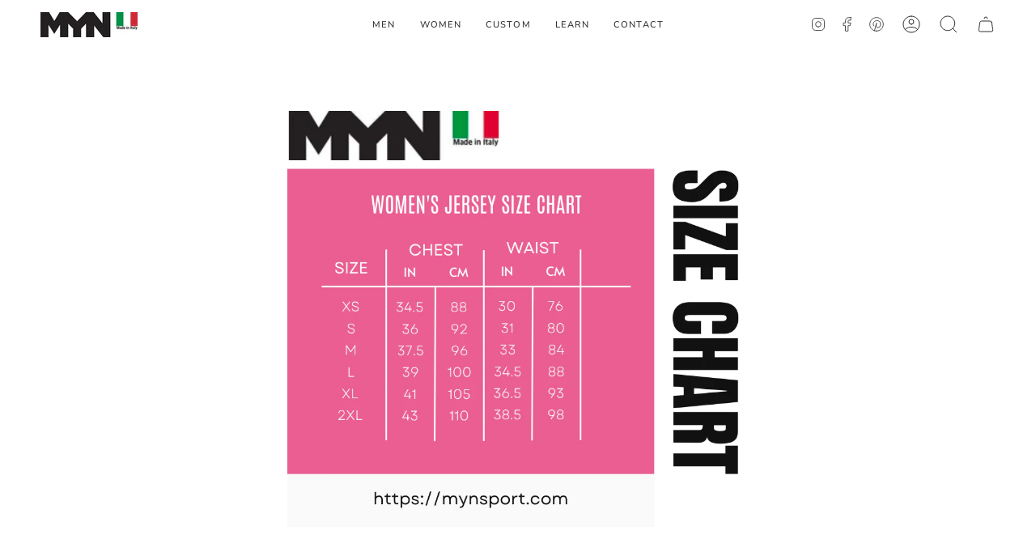

--- FILE ---
content_type: text/css
request_url: https://mynsport.com/cdn/shop/t/21/assets/font-settings.css?v=125906922183743247261759332113
body_size: 516
content:
@font-face{font-family:Work Sans;font-weight:700;font-style:normal;font-display:swap;src:url(//mynsport.com/cdn/fonts/work_sans/worksans_n7.e2cf5bd8f2c7e9d30c030f9ea8eafc69f5a92f7b.woff2?h1=bXluc3BvcnQuY29t&h2=d3d3LW15bnNwb3J0LWNvbS5hY2NvdW50Lm15c2hvcGlmeS5jb20&hmac=bb4ca67f52688546f5d426da31eaf37963c56f705d54c4ba282a716ae393ec08) format("woff2"),url(//mynsport.com/cdn/fonts/work_sans/worksans_n7.20f1c80359e7f7b4327b81543e1acb5c32cd03cd.woff?h1=bXluc3BvcnQuY29t&h2=d3d3LW15bnNwb3J0LWNvbS5hY2NvdW50Lm15c2hvcGlmeS5jb20&hmac=1099b603e0eae7f5ecb9c284feb8bc9ec3ca3bf808118783c0c0f04a8a959908) format("woff")}@font-face{font-family:Nunito;font-weight:400;font-style:normal;font-display:swap;src:url(//mynsport.com/cdn/fonts/nunito/nunito_n4.fc49103dc396b42cae9460289072d384b6c6eb63.woff2?h1=bXluc3BvcnQuY29t&h2=d3d3LW15bnNwb3J0LWNvbS5hY2NvdW50Lm15c2hvcGlmeS5jb20&hmac=88b6845be8d7a15acbdebf7ca26f54fcf6e7f2d09532e0461f30c421fb954459) format("woff2"),url(//mynsport.com/cdn/fonts/nunito/nunito_n4.5d26d13beeac3116db2479e64986cdeea4c8fbdd.woff?h1=bXluc3BvcnQuY29t&h2=d3d3LW15bnNwb3J0LWNvbS5hY2NvdW50Lm15c2hvcGlmeS5jb20&hmac=740938190e22612464612bd2cd53df561e935934aaddefa6972a7a0c24f42ed9) format("woff")}@font-face{font-family:Poppins;font-weight:400;font-style:normal;font-display:swap;src:url(//mynsport.com/cdn/fonts/poppins/poppins_n4.0ba78fa5af9b0e1a374041b3ceaadf0a43b41362.woff2?h1=bXluc3BvcnQuY29t&h2=d3d3LW15bnNwb3J0LWNvbS5hY2NvdW50Lm15c2hvcGlmeS5jb20&hmac=cb32cebbe4bb2f9bac9e7b84af626a2d16e8a80faf603028f8bab3ed0982a5ab) format("woff2"),url(//mynsport.com/cdn/fonts/poppins/poppins_n4.214741a72ff2596839fc9760ee7a770386cf16ca.woff?h1=bXluc3BvcnQuY29t&h2=d3d3LW15bnNwb3J0LWNvbS5hY2NvdW50Lm15c2hvcGlmeS5jb20&hmac=69492aef313943eafc388f2ae3c7e13e76b49e4c1db77ecc4aab83065b3423bf) format("woff")}@font-face{font-family:Work Sans;font-weight:800;font-style:normal;font-display:swap;src:url(//mynsport.com/cdn/fonts/work_sans/worksans_n8.93644287e9dfcdf1a86013916465dd7d697a1f39.woff2?h1=bXluc3BvcnQuY29t&h2=d3d3LW15bnNwb3J0LWNvbS5hY2NvdW50Lm15c2hvcGlmeS5jb20&hmac=567df37f44432623c90d6d0e4e7b73d2cb434786b5f4f300fa0b8dec615da99b) format("woff2"),url(//mynsport.com/cdn/fonts/work_sans/worksans_n8.16dce4bfca66a85d62bc50d0099fbe6ba4616cd5.woff?h1=bXluc3BvcnQuY29t&h2=d3d3LW15bnNwb3J0LWNvbS5hY2NvdW50Lm15c2hvcGlmeS5jb20&hmac=9cd60393faf81c3530d58674b46a49a5b5267fc86aaa914729d48b92a7bb1958) format("woff")}@font-face{font-family:Nunito;font-weight:500;font-style:normal;font-display:swap;src:url(//mynsport.com/cdn/fonts/nunito/nunito_n5.a0f0edcf8fc7e6ef641de980174adff4690e50c2.woff2?h1=bXluc3BvcnQuY29t&h2=d3d3LW15bnNwb3J0LWNvbS5hY2NvdW50Lm15c2hvcGlmeS5jb20&hmac=ce9f2e364bcf665e27f5107a12f90f1bae7e30a6a5f90b36814c662fb38abea4) format("woff2"),url(//mynsport.com/cdn/fonts/nunito/nunito_n5.b31690ac83c982675aeba15b7e6c0a6ec38755b3.woff?h1=bXluc3BvcnQuY29t&h2=d3d3LW15bnNwb3J0LWNvbS5hY2NvdW50Lm15c2hvcGlmeS5jb20&hmac=b0575a97450370f14f69460ec0912cf7c4386157523408d6472bf5cc9dab302f) format("woff")}@font-face{font-family:Nunito;font-weight:400;font-style:italic;font-display:swap;src:url(//mynsport.com/cdn/fonts/nunito/nunito_i4.fd53bf99043ab6c570187ed42d1b49192135de96.woff2?h1=bXluc3BvcnQuY29t&h2=d3d3LW15bnNwb3J0LWNvbS5hY2NvdW50Lm15c2hvcGlmeS5jb20&hmac=1fb1852596cf351f6adf53f6b9e621045a29cb3fa85e40e25b9e27a4dbd9c337) format("woff2"),url(//mynsport.com/cdn/fonts/nunito/nunito_i4.cb3876a003a73aaae5363bb3e3e99d45ec598cc6.woff?h1=bXluc3BvcnQuY29t&h2=d3d3LW15bnNwb3J0LWNvbS5hY2NvdW50Lm15c2hvcGlmeS5jb20&hmac=395cc315c3ca03ff28c758f8eb741f6b6d4195d1ce7b89e90d45d1ae7d4bfe6a) format("woff")}@font-face{font-family:Nunito;font-weight:500;font-style:italic;font-display:swap;src:url(//mynsport.com/cdn/fonts/nunito/nunito_i5.5862f483b9e76a16feef3afe85bc737604befc5c.woff2?h1=bXluc3BvcnQuY29t&h2=d3d3LW15bnNwb3J0LWNvbS5hY2NvdW50Lm15c2hvcGlmeS5jb20&hmac=2828db0cc288867df76c9a0c3b11c8060a4cb91f5cc32d51ef4e74ab960eaca6) format("woff2"),url(//mynsport.com/cdn/fonts/nunito/nunito_i5.6a66a380d89a267df37dd146366e0d57f301fc3f.woff?h1=bXluc3BvcnQuY29t&h2=d3d3LW15bnNwb3J0LWNvbS5hY2NvdW50Lm15c2hvcGlmeS5jb20&hmac=e5fdd3f7ef6a10852659f0ae816970570d59e95ef646346e1e7965e4909c94db) format("woff")}
/*# sourceMappingURL=/cdn/shop/t/21/assets/font-settings.css.map?v=125906922183743247261759332113 */


--- FILE ---
content_type: application/javascript
request_url: https://cdncozyrecoversales.addons.business/scripttag/js/cloud/www-mynsport-com.myshopify.com/1/aiR9ZdXytMFc09VaYVsL25SFRC5RjSEA.js?shop=www-mynsport-com.myshopify.com
body_size: 7067
content:
/*! Copyright Cozy Addons Business https://addons.business/ Proprietary Licensed! */!function(t){var o={};function e(n){if(o[n])return o[n].exports;var a=o[n]={i:n,l:!1,exports:{}};return t[n].call(a.exports,a,a.exports,e),a.l=!0,a.exports}e.m=t,e.c=o,e.d=function(t,o,n){e.o(t,o)||Object.defineProperty(t,o,{enumerable:!0,get:n})},e.r=function(t){"undefined"!=typeof Symbol&&Symbol.toStringTag&&Object.defineProperty(t,Symbol.toStringTag,{value:"Module"}),Object.defineProperty(t,"__esModule",{value:!0})},e.t=function(t,o){if(1&o&&(t=e(t)),8&o)return t;if(4&o&&"object"==typeof t&&t&&t.__esModule)return t;var n=Object.create(null);if(e.r(n),Object.defineProperty(n,"default",{enumerable:!0,value:t}),2&o&&"string"!=typeof t)for(var a in t)e.d(n,a,function(o){return t[o]}.bind(null,a));return n},e.n=function(t){var o=t&&t.__esModule?function(){return t.default}:function(){return t};return e.d(o,"a",o),o},e.o=function(t,o){return Object.prototype.hasOwnProperty.call(t,o)},e.p="",e(e.s=6)}([function(t,o){t.exports={appName:"CozyComeBack",availableEffects: JSON.parse('[\"Typewriter\",\"Scrolling\"]'),availableIcons:JSON.parse('{\"1_grinning-face-with-star-eyes\":\"https:\\/\\/cdncozyrecoversales.addons.business\\/img\\/shopify\\/icons\\/1_grinning-face-with-star-eyes.png\",\"2_grinning-face\":\"https:\\/\\/cdncozyrecoversales.addons.business\\/img\\/shopify\\/icons\\/2_grinning-face.png\",\"3_hugging-face\":\"https:\\/\\/cdncozyrecoversales.addons.business\\/img\\/shopify\\/icons\\/3_hugging-face.png\",\"4_smiling-face-with-heart-shaped-eyes\":\"https:\\/\\/cdncozyrecoversales.addons.business\\/img\\/shopify\\/icons\\/4_smiling-face-with-heart-shaped-eyes.png\",\"5_money-mouth-face\":\"https:\\/\\/cdncozyrecoversales.addons.business\\/img\\/shopify\\/icons\\/5_money-mouth-face.png\",\"6_hushed-face\":\"https:\\/\\/cdncozyrecoversales.addons.business\\/img\\/shopify\\/icons\\/6_hushed-face.png\",\"7_face-with-rolling-eyes\":\"https:\\/\\/cdncozyrecoversales.addons.business\\/img\\/shopify\\/icons\\/7_face-with-rolling-eyes.png\",\"8_expressionless-face\":\"https:\\/\\/cdncozyrecoversales.addons.business\\/img\\/shopify\\/icons\\/8_expressionless-face.png\",\"9_pensive-face\":\"https:\\/\\/cdncozyrecoversales.addons.business\\/img\\/shopify\\/icons\\/9_pensive-face.png\",\"10_worried-face\":\"https:\\/\\/cdncozyrecoversales.addons.business\\/img\\/shopify\\/icons\\/10_worried-face.png\",\"11_white-frowning-face\":\"https:\\/\\/cdncozyrecoversales.addons.business\\/img\\/shopify\\/icons\\/11_white-frowning-face.png\",\"12_face-with-cold-sweat\":\"https:\\/\\/cdncozyrecoversales.addons.business\\/img\\/shopify\\/icons\\/12_face-with-cold-sweat.png\",\"13_loudly-crying-face\":\"https:\\/\\/cdncozyrecoversales.addons.business\\/img\\/shopify\\/icons\\/13_loudly-crying-face.png\",\"14_handshake\":\"https:\\/\\/cdncozyrecoversales.addons.business\\/img\\/shopify\\/icons\\/14_handshake.png\",\"15_clapping-hands-sign\":\"https:\\/\\/cdncozyrecoversales.addons.business\\/img\\/shopify\\/icons\\/15_clapping-hands-sign.png\",\"16_person-raising-both-hands-in-celebration\":\"https:\\/\\/cdncozyrecoversales.addons.business\\/img\\/shopify\\/icons\\/16_person-raising-both-hands-in-celebration.png\",\"17_person-with-folded-hands\":\"https:\\/\\/cdncozyrecoversales.addons.business\\/img\\/shopify\\/icons\\/17_person-with-folded-hands.png\",\"18_man-bowing-deeply\":\"https:\\/\\/cdncozyrecoversales.addons.business\\/img\\/shopify\\/icons\\/18_man-bowing-deeply.png\",\"19_man-raising-hand\":\"https:\\/\\/cdncozyrecoversales.addons.business\\/img\\/shopify\\/icons\\/19_man-raising-hand.png\",\"20_face-with-party-horn-and-party-hat\":\"https:\\/\\/cdncozyrecoversales.addons.business\\/img\\/shopify\\/icons\\/20_face-with-party-horn-and-party-hat.png\",\"21_confetti-ball\":\"https:\\/\\/cdncozyrecoversales.addons.business\\/img\\/shopify\\/icons\\/21_confetti-ball.png\",\"22_party-popper\":\"https:\\/\\/cdncozyrecoversales.addons.business\\/img\\/shopify\\/icons\\/22_party-popper.png\",\"23_ribbon\":\"https:\\/\\/cdncozyrecoversales.addons.business\\/img\\/shopify\\/icons\\/23_ribbon.png\",\"24_heart-with-ribbon\":\"https:\\/\\/cdncozyrecoversales.addons.business\\/img\\/shopify\\/icons\\/24_heart-with-ribbon.png\",\"25_wrapped-present\":\"https:\\/\\/cdncozyrecoversales.addons.business\\/img\\/shopify\\/icons\\/25_wrapped-present.png\",\"26_christmas-tree\":\"https:\\/\\/cdncozyrecoversales.addons.business\\/img\\/shopify\\/icons\\/26_christmas-tree.png\",\"27_label\":\"https:\\/\\/cdncozyrecoversales.addons.business\\/img\\/shopify\\/icons\\/27_label.png\",\"28_bookmark\":\"https:\\/\\/cdncozyrecoversales.addons.business\\/img\\/shopify\\/icons\\/28_bookmark.png\",\"29_money-with-wings\":\"https:\\/\\/cdncozyrecoversales.addons.business\\/img\\/shopify\\/icons\\/29_money-with-wings.png\",\"30_money-bag\":\"https:\\/\\/cdncozyrecoversales.addons.business\\/img\\/shopify\\/icons\\/30_money-bag.png\",\"31_shopping-trolley\":\"https:\\/\\/cdncozyrecoversales.addons.business\\/img\\/shopify\\/icons\\/31_shopping-trolley.png\",\"32_bell\":\"https:\\/\\/cdncozyrecoversales.addons.business\\/img\\/shopify\\/icons\\/32_bell.png\",\"33_public-address-loudspeaker\":\"https:\\/\\/cdncozyrecoversales.addons.business\\/img\\/shopify\\/icons\\/33_public-address-loudspeaker.png\",\"34_closed-lock-with-key\":\"https:\\/\\/cdncozyrecoversales.addons.business\\/img\\/shopify\\/icons\\/34_closed-lock-with-key.png\",\"35_open-lock\":\"https:\\/\\/cdncozyrecoversales.addons.business\\/img\\/shopify\\/icons\\/35_open-lock.png\",\"36_triangular-flag-on-post\":\"https:\\/\\/cdncozyrecoversales.addons.business\\/img\\/shopify\\/icons\\/36_triangular-flag-on-post.png\",\"37_chequered-flag\":\"https:\\/\\/cdncozyrecoversales.addons.business\\/img\\/shopify\\/icons\\/37_chequered-flag.png\",\"38_hundred-points-symbol\":\"https:\\/\\/cdncozyrecoversales.addons.business\\/img\\/shopify\\/icons\\/38_hundred-points-symbol.png\",\"39_cold_sweat_emoji\":\"https:\\/\\/cdncozyrecoversales.addons.business\\/img\\/shopify\\/icons\\/39_cold_sweat_emoji.png\",\"40_disappointed_but_relieved_face_emoji\":\"https:\\/\\/cdncozyrecoversales.addons.business\\/img\\/shopify\\/icons\\/40_disappointed_but_relieved_face_emoji.png\",\"41_worried_face _emoji\":\"https:\\/\\/cdncozyrecoversales.addons.business\\/img\\/shopify\\/icons\\/41_worried_face _emoji.png\"}'),client:{ip:"127.0.0.3",country:"in"},shopify:{hash:"P46RSBM60V3jVs66vm8PRfQP5C7fRALy",myshopify_domain:"www-mynsport-com.myshopify.com",backend:"https://addons.business/modal/show"},preference:JSON.parse('{\"icon\":\"31_shopping-trolley\",\"text\":\"You forgot something!\",\"queryBackend\":false,\"effectName\":\"0\"}'),rules:{whitelistCookies:{activated:!1,sameDomainRedirectOnce:!0},whitelistIp:{activated:!1,ips:["127.0.0.1","127.0.0.2"]},whitelistUrl:{activated:!1,urls:[{activated:!0,match:"https://envy.boltoze.com/",type:"exact"},{activated:!0,match:"Contact",type:"contains"},{activated:!0,match:"run_only_on_this",type:"contains_not"}]}}}},function(t,o,e){!function(t){"use strict";var o=new WeakMap,e=void 0===Number.MAX_SAFE_INTEGER?9007199254740991:Number.MAX_SAFE_INTEGER,n=function(t,e){return o.set(t,e),e},a=function(t){var a=o.get(t),c=void 0===a?t.size:a>2147483648?0:a+1;if(!t.has(c))return n(t,c);if(t.size<1073741824){for(;t.has(c);)c=Math.floor(2147483648*Math.random());return n(t,c)}if(t.size>e)throw new Error("Congratulations, you created a collection of unique numbers which uses all available integers!");for(;t.has(c);)c=Math.floor(Math.random()*e);return n(t,c)};t.addUniqueNumber=function(t){var o=a(t);return t.add(o),o},t.generateUniqueNumber=a,Object.defineProperty(t,"__esModule",{value:!0})}(o)},function(t,o,e){"use strict";o.__esModule=!0;var n=e(8),a=e(0),c=e(4);String.prototype.trimRight=function(t){return void 0===t&&(t="s"),this.replace(new RegExp("["+t+"]+$"),"")};var s=function(){function t(){}return t.cookieKey=function(t){return c.set("cozyHash",a.shopify.hash),""+t+a.shopify.hash},t.appendUrlAndStringParams=function(t,o){return o.length>0&&(t=t.split("?").length>1?t+"&"+o:t+"?"+o),t},t.appendUrlAndParams=function(o,e){return Object.keys(e).length>0?t.appendUrlAndStringParams(o,n(e)):o},t.urlParam=function(t,o){void 0===o&&(o=window.location.href);var e=new RegExp("[?&]"+t+"=([^&#]*)").exec(o);return null==e?null:decodeURI(e[1])||0},t.console=function(){for(var o=[],e=0;e<arguments.length;e++)o[e]=arguments[e];"yes"===t.urlParam("debugCCR")&&console.log.apply(console,o)},t.isSameUrl=function(t){var o=document.location.protocol+"//"+document.location.hostname+document.location.pathname;return t===o||t===document.location.pathname||t===document.location.href||(t+"/"===o||t+"/"===document.location.pathname||t+"/"===document.location.href||(t===o+"/"||t===document.location.pathname+"/"||t===document.location.href+"/"))},t.isSameDomain=function(t){return"http"!==t.slice(0,4)||("/"===t.slice(0,1)||new URL(t).hostname===document.location.hostname)},t}();o.default=s},function(t,o,e){"use strict";e.r(o);var n=e(1);e.d(o,"clearInterval",function(){return l}),e.d(o,"clearTimeout",function(){return f}),e.d(o,"setInterval",function(){return r}),e.d(o,"setTimeout",function(){return i});const a=new Blob(['!function(e){var t={};function r(n){if(t[n])return t[n].exports;var o=t[n]={i:n,l:!1,exports:{}};return e[n].call(o.exports,o,o.exports,r),o.l=!0,o.exports}r.m=e,r.c=t,r.d=function(e,t,n){r.o(e,t)||Object.defineProperty(e,t,{enumerable:!0,get:n})},r.r=function(e){"undefined"!=typeof Symbol&&Symbol.toStringTag&&Object.defineProperty(e,Symbol.toStringTag,{value:"Module"}),Object.defineProperty(e,"__esModule",{value:!0})},r.t=function(e,t){if(1&t&&(e=r(e)),8&t)return e;if(4&t&&"object"==typeof e&&e&&e.__esModule)return e;var n=Object.create(null);if(r.r(n),Object.defineProperty(n,"default",{enumerable:!0,value:e}),2&t&&"string"!=typeof e)for(var o in e)r.d(n,o,function(t){return e[t]}.bind(null,o));return n},r.n=function(e){var t=e&&e.__esModule?function(){return e.default}:function(){return e};return r.d(t,"a",t),t},r.o=function(e,t){return Object.prototype.hasOwnProperty.call(e,t)},r.p="",r(r.s=0)}([function(e,t,r){"use strict";r.r(t);const n=new Map,o=new Map,i=(e,t)=>{let r,n;if("performance"in self){const o=performance.now();r=o,n=e-Math.max(0,o-t)}else r=Date.now(),n=e;return{expected:r+n,remainingDelay:n}},s=(e,t,r,n)=>{const o="performance"in self?performance.now():Date.now();o>r?postMessage({id:null,method:"call",params:{timerId:t,timerType:n}}):e.set(t,setTimeout(s,r-o,e,t,r,n))};addEventListener("message",e=>{let{data:t}=e;try{if("clear"===t.method){const{id:e,params:{timerId:r,timerType:i}}=t;if("interval"===i)(e=>{const t=n.get(e);if(void 0===t)throw new Error(\'There is no interval scheduled with the given id "\'.concat(e,\'".\'));clearTimeout(t),n.delete(e)})(r),postMessage({error:null,id:e});else{if("timeout"!==i)throw new Error(\'The given type "\'.concat(i,\'" is not supported\'));(e=>{const t=o.get(e);if(void 0===t)throw new Error(\'There is no timeout scheduled with the given id "\'.concat(e,\'".\'));clearTimeout(t),o.delete(e)})(r),postMessage({error:null,id:e})}}else{if("set"!==t.method)throw new Error(\'The given method "\'.concat(t.method,\'" is not supported\'));{const{params:{delay:e,now:r,timerId:a,timerType:l}}=t;if("interval"===l)((e,t,r)=>{const{expected:o,remainingDelay:a}=i(e,r);n.set(t,setTimeout(s,a,n,t,o,"interval"))})(e,a,r);else{if("timeout"!==l)throw new Error(\'The given type "\'.concat(l,\'" is not supported\'));((e,t,r)=>{const{expected:n,remainingDelay:a}=i(e,r);o.set(t,setTimeout(s,a,o,t,n,"timeout"))})(e,a,r)}}}}catch(e){postMessage({error:{message:e.message},id:t.id,result:null})}})}]);'],{type:"application/javascript; charset=utf-8"}),c=URL.createObjectURL(a),s=(t=>{const o=new Map,e=new Map,a=new Map,c=new Worker(t);c.addEventListener("message",({data:t})=>{if((t=>void 0!==t.method&&"call"===t.method)(t)){const{params:{timerId:n,timerType:c}}=t;if("interval"===c){const t=o.get(n);if("number"==typeof t){const o=a.get(t);if(void 0===o||o.timerId!==n||o.timerType!==c)throw new Error("The timer is in an undefined state.")}else{if(void 0===t)throw new Error("The timer is in an undefined state.");t()}}else if("timeout"===c){const t=e.get(n);if("number"==typeof t){const o=a.get(t);if(void 0===o||o.timerId!==n||o.timerType!==c)throw new Error("The timer is in an undefined state.")}else{if(void 0===t)throw new Error("The timer is in an undefined state.");t(),e.delete(n)}}}else{if(!(t=>null===t.error&&"number"==typeof t.id)(t)){const{error:{message:o}}=t;throw new Error(o)}{const{id:n}=t,c=a.get(n);if(void 0===c)throw new Error("The timer is in an undefined state.");const{timerId:s,timerType:l}=c;a.delete(n),"interval"===l?o.delete(s):e.delete(s)}}});return{clearInterval:t=>{const e=Object(n.generateUniqueNumber)(a);a.set(e,{timerId:t,timerType:"interval"}),o.set(t,e),c.postMessage({id:e,method:"clear",params:{timerId:t,timerType:"interval"}})},clearTimeout:t=>{const o=Object(n.generateUniqueNumber)(a);a.set(o,{timerId:t,timerType:"timeout"}),e.set(t,o),c.postMessage({id:o,method:"clear",params:{timerId:t,timerType:"timeout"}})},setInterval:(t,e)=>{const a=Object(n.generateUniqueNumber)(o);return o.set(a,()=>{t(),"function"==typeof o.get(a)&&c.postMessage({id:null,method:"set",params:{delay:e,now:performance.now(),timerId:a,timerType:"interval"}})}),c.postMessage({id:null,method:"set",params:{delay:e,now:performance.now(),timerId:a,timerType:"interval"}}),a},setTimeout:(t,o)=>{const a=Object(n.generateUniqueNumber)(e);return e.set(a,t),c.postMessage({id:null,method:"set",params:{delay:o,now:performance.now(),timerId:a,timerType:"timeout"}}),a}}})(c),l=s.clearInterval,f=s.clearTimeout,r=s.setInterval,i=s.setTimeout;URL.revokeObjectURL(c)},function(t,o,e){var n,a;!function(c){if(void 0===(a="function"==typeof(n=c)?n.call(o,e,o,t):n)||(t.exports=a),!0,t.exports=c(),!!0){var s=window.Cookies,l=window.Cookies=c();l.noConflict=function(){return window.Cookies=s,l}}}(function(){function t(){for(var t=0,o={};t<arguments.length;t++){var e=arguments[t];for(var n in e)o[n]=e[n]}return o}return function o(e){function n(o,a,c){var s;if("undefined"!=typeof document){if(arguments.length>1){if("number"==typeof(c=t({path:"/"},n.defaults,c)).expires){var l=new Date;l.setMilliseconds(l.getMilliseconds()+864e5*c.expires),c.expires=l}c.expires=c.expires?c.expires.toUTCString():"";try{s=JSON.stringify(a),/^[\{\[]/.test(s)&&(a=s)}catch(t){}a=e.write?e.write(a,o):encodeURIComponent(String(a)).replace(/%(23|24|26|2B|3A|3C|3E|3D|2F|3F|40|5B|5D|5E|60|7B|7D|7C)/g,decodeURIComponent),o=(o=(o=encodeURIComponent(String(o))).replace(/%(23|24|26|2B|5E|60|7C)/g,decodeURIComponent)).replace(/[\(\)]/g,escape);var f="";for(var r in c)c[r]&&(f+="; "+r,!0!==c[r]&&(f+="="+c[r]));return document.cookie=o+"="+a+f}o||(s={});for(var i=document.cookie?document.cookie.split("; "):[],u=/(%[0-9A-Z]{2})+/g,h=0;h<i.length;h++){var g=i[h].split("="),v=g.slice(1).join("=");this.json||'"'!==v.charAt(0)||(v=v.slice(1,-1));try{var w=g[0].replace(u,decodeURIComponent);if(v=e.read?e.read(v,w):e(v,w)||v.replace(u,decodeURIComponent),this.json)try{v=JSON.parse(v)}catch(t){}if(o===w){s=v;break}o||(s[w]=v)}catch(t){}}return s}}return n.set=n,n.get=function(t){return n.call(n,t)},n.getJSON=function(){return n.apply({json:!0},[].slice.call(arguments))},n.defaults={},n.remove=function(o,e){n(o,"",t(e,{expires:-1}))},n.withConverter=o,n}(function(){})})},function(t,o,e){"use strict";o.__esModule=!0;var n=e(3),a=function(){function t(t){this.speed=200,this.counter=0,this.text=" ",this.textInEffect="",this.text=t}return t.prototype.execute=function(){document.title=this.textInEffect=" ",this.counter=0,this.effect()},t.prototype.stop=function(){try{n.clearTimeout(this.timed)}catch(t){}},t}();o.default=a},function(t,o,e){"use strict";o.__esModule=!0;var n=e(7),a=e(9),c=e(2),s=e(14),l=e(15),f=e(16),r=e(17);!function(){var t=e(0);t.preference.icon=t.availableIcons[t.preference.icon],t.preference.effectName=t.availableEffects[t.preference.effectName];var o=t.appName+"Loaded";if(!0===window[o])return c.default.console(t.appName+" Already Loaded"),!1;window[o]=!0,window[t.appName]={};!function(){var o=new n.default(t);o.add(new r.default);var e=o.execute();e?c.default.console("WhitelistParam are passed"):((o=new n.default(t)).add(new l.default(t.rules.whitelistIp.ips)),o.add(new f.default),(e=o.execute())?c.default.console("Whitelists are passed and hence not come back"):(c.default.console("Whitelists are failed! Hence come back"),window[t.appName].rule=new a.default(t),s.change(function(o,e){s.hidden()?window[t.appName].rule.execute():window[t.appName].rule.stop()})))}()}()},function(t,o,e){"use strict";o.__esModule=!0;var n=e(2),a=function(){function t(t){this.settings={},this.rules=[],this.settings=t}return t.prototype.add=function(t){this.rules.push(t)},t.prototype.execute=function(){for(var t=!1,o=0;o<this.rules.length;o++){var e=this.rules[o];if(e.setSettings(this.settings),e.validate()){t=!0;break}n.default.console(e,"failed!")}return t},t}();o.default=a},function(t,o,e){var n;!function(e){"use strict";var a=function(t){var o=[],e=function(t,e){e=null===(e="function"==typeof e?e():e)?"":void 0===e?"":e,o[o.length]=encodeURIComponent(t)+"="+encodeURIComponent(e)},n=function(t,a){var c,s,l;if(t)if(Array.isArray(a))for(c=0,s=a.length;c<s;c++)n(t+"["+("object"==typeof a[c]&&a[c]?c:"")+"]",a[c]);else if("[object Object]"===String(a))for(l in a)n(t+"["+l+"]",a[l]);else e(t,a);else if(Array.isArray(a))for(c=0,s=a.length;c<s;c++)e(a[c].name,a[c].value);else for(l in a)n(l,a[l]);return o};return n("",t).join("&")};"object"==typeof t.exports?t.exports=a:void 0===(n=function(){return a}.apply(o,[]))||(t.exports=n)}()},function(t,o,e){"use strict";o.__esModule=!0;var n=e(10),a=e(13),c=e(2),s=(e(0),function(){function t(t){this.originalIcon="/favicon.ico",this.effectName="Typewriter",this.settings=t,this.getOriginalIcon()}return t.prototype.stop=function(){c.default.console("Stopping");try{this.effect.stop(),this.originalIcon||null===this.originalIcon||""===this.originalIcon||(this.originalIconElement.href=this.originalIcon),this.originalIconElement.href=this.originalIcon,this.element.innerText=this.originalTitle}catch(t){}},t.prototype.setIcon=function(t){a.default(this.originalIconElement)&&(this.originalIconElement=document.createElement("link"),this.originalIconElement.type="image/x-icon",this.originalIconElement.rel="shortcut icon",document.getElementsByTagName("head")[0].appendChild(this.originalIconElement)),this.originalIconElement.href=t},t.prototype.getOriginalIcon=function(){for(var t=document.getElementsByTagName("link"),o=0;o<t.length;o++)"icon"!==t[o].getAttribute("rel")&&"shortcut icon"!==t[o].getAttribute("rel")||(this.originalIconElement=t[o],this.originalIcon=t[o].getAttribute("href"))},t.prototype.perform=function(t){void 0===t&&(t=this.settings.preference);try{this.setIcon(t.icon),this.text=t.text,this.effectName=t.effectName,this.element=document.getElementsByTagName("title")[0],this.originalTitle=this.element.innerText,c.default.console(this.originalTitle);var o=new n.default(this.element,this.text);this.effect=o.getEffect(this.effectName),this.effect.execute()}catch(t){}},t.prototype.execute=function(){c.default.console(this.settings),!1===this.settings.preference.queryBackend&&this.perform(this.settings.preference)},t}());o.default=s},function(t,o,e){"use strict";o.__esModule=!0;var n=e(11),a=e(12),c=function(){function t(t,o){this.element=t,this.text=o}return t.prototype.getEffect=function(t){return"Scrolling"===t?new a.default(this.text):new n.default(this.text)},t}();o.default=c},function(t,o,e){"use strict";var n,a=this&&this.__extends||(n=function(t,o){return(n=Object.setPrototypeOf||{__proto__:[]}instanceof Array&&function(t,o){t.__proto__=o}||function(t,o){for(var e in o)o.hasOwnProperty(e)&&(t[e]=o[e])})(t,o)},function(t,o){function e(){this.constructor=t}n(t,o),t.prototype=null===o?Object.create(o):(e.prototype=o.prototype,new e)});o.__esModule=!0;var c=e(5),s=e(3),l=(e(0),function(t){function o(o){return t.call(this,o)||this}return a(o,t),o.prototype.effect=function(){var t=this;this.counter<this.text.length?(this.textInEffect=this.textInEffect+this.text.charAt(this.counter),document.title=this.textInEffect,this.counter++,this.timed=s.setTimeout(function(){t.effect()},this.speed)):this.timed=s.setTimeout(function(){t.execute()},2*this.speed)},o}(c.default));o.default=l},function(t,o,e){"use strict";var n,a=this&&this.__extends||(n=function(t,o){return(n=Object.setPrototypeOf||{__proto__:[]}instanceof Array&&function(t,o){t.__proto__=o}||function(t,o){for(var e in o)o.hasOwnProperty(e)&&(t[e]=o[e])})(t,o)},function(t,o){function e(){this.constructor=t}n(t,o),t.prototype=null===o?Object.create(o):(e.prototype=o.prototype,new e)});o.__esModule=!0;var c=e(5),s=e(3),l=(e(0),function(t){function o(o){return o+=" ",t.call(this,o)||this}return a(o,t),o.prototype.effect=function(){var t=this;this.text=this.text.substring(1)+this.text.charAt(0),this.textInEffect=this.text,document.title=this.textInEffect,this.timed=s.setTimeout(function(){t.effect()},this.speed)},o}(c.default));o.default=l},function(t,o,e){"use strict";e.r(o),o.default=function(t){return void 0===t}},function(t,o,e){var n,a,c;n=this,a=-1,c={onVisible:function(t){var o=c.isSupported();if(!o||!c.hidden())return t(),o;var e=c.change(function(o,n){c.hidden()||(c.unbind(e),t())});return e},change:function(t){if(!c.isSupported())return!1;var o=a+=1;return c._callbacks[o]=t,c._listen(),o},unbind:function(t){delete c._callbacks[t]},afterPrerendering:function(t){var o=c.isSupported();if(!o||"prerender"!=c.state())return t(),o;var e=c.change(function(o,n){"prerender"!=n&&(c.unbind(e),t())});return e},hidden:function(){return!(!c._doc.hidden&&!c._doc.webkitHidden)},state:function(){return c._doc.visibilityState||c._doc.webkitVisibilityState||"visible"},isSupported:function(){return void 0!==c._doc.hidden||void 0!==c._doc.webkitHidden},_doc:document||{},_callbacks:{},_change:function(t){var o=c.state();for(var e in c._callbacks)c._callbacks[e].call(c._doc,t,o)},_listen:function(){if(!c._init){var t="visibilitychange";c._doc.webkitVisibilityState&&(t="webkit"+t);var o=function(){c._change.apply(c,arguments)};c._doc.addEventListener?c._doc.addEventListener(t,o):c._doc.attachEvent(t,o),c._init=!0}}},t.exports?t.exports=c:n.Visibility=c},function(t,o,e){"use strict";o.__esModule=!0;var n=function(){function t(t){this.ips=[],this.ips=t}return t.prototype.setSettings=function(t){this.settings=t},t.prototype.validate=function(){var t=window.navigator.userAgent;return!(!t.match(/Mozilla\/5\.0 \(\)|jack|Applebot|FlipboardProxy|Go 1.1 package|HTMLParser|simplereach|python-requests|ShowyouBot|MetaURI|nineconnections|(^Java\/[0-9._]*)|Commons-HttpClient|InAGist|HTTP-Java-Client|curl|Wget|Bot|B-O-T|Crawler|Spider|Spyder|Yahoo|ia_archiver|Covario-IDS|findlinks|DataparkSearch|larbin|Mediapartners-Google|NG-Search|Snappy|Teoma|Jeeves|Charlotte|NewsGator|TinEye|Cerberian|SearchSight|Zao|Scrubby|Qseero|PycURL|Pompos|oegp|SBIder|yoogliFetchAgent|yacy|webcollage|VYU2|voyager|updated|truwoGPS|StackRambler|Sqworm|silk|semanticdiscovery|ScoutJet|Nymesis|NetResearchServer|MVAClient|mogimogi|Mnogosearch|Arachmo|Accoona|holmes|htdig|ichiro|webis|LinkWalker|lwp-trivial|facebookexternalhit|monit\/|ELB-HealthChecker\/|JobBot|GoogleCloudMonitoring|GoogleStackdriverMonitoring|gomezagent|apm synthetic agent|ruxitsynthetic|ktxn|khte|ktht|dynatrace/i)||t.match(/phone|Playstation/i))},t}();o.default=n},function(t,o,e){"use strict";o.__esModule=!0;var n=function(){function t(){}return t.prototype.setSettings=function(t){this.settings=t},t.prototype.validate=function(){return!!this.isIframe()},t.prototype.isIframe=function(){var t=window;try{return t.self!==t.top}catch(t){return!0}},t}();o.default=n},function(t,o,e){"use strict";o.__esModule=!0;var n=e(4),a=e(2),c=function(){function t(){this.SkipCozyRedirect="no",this.SkipCozyRedirect="no","yes"===a.default.urlParam("SkipCozyRedirect")&&(this.SkipCozyRedirect="yes"),"override"===a.default.urlParam("SkipCozyRedirect")&&(this.SkipCozyRedirect="override")}return t.prototype.setSettings=function(t){this.settings=t},t.prototype.validate=function(){return"override"===this.SkipCozyRedirect?(n.remove("SkipCozyRedirect"),!1):"yes"===this.SkipCozyRedirect?(n.set("SkipCozyRedirect","yes"),!0):"yes"===n.get("SkipCozyRedirect")&&(a.default.console("Not redirecting - SkipCozyRedirect cookie is present"),!0)},t}();o.default=c}]);

--- FILE ---
content_type: application/javascript; charset=utf-8
request_url: https://gtm.gropulse.com/get_script?shop=www-mynsport-com.myshopify.com
body_size: 220
content:

  (function(){
    if (location.pathname.includes('/thank_you') || location.pathname.includes('/thank-you')) {
      var script = document.createElement("script");
      script.type = "text/javascript";
      script.src = "https://gtm.gropulse.com/get_purchase_page_script?shop=www-mynsport-com.myshopify.com";
      document.getElementsByTagName("head")[0].appendChild(script);
    }
  })();
  